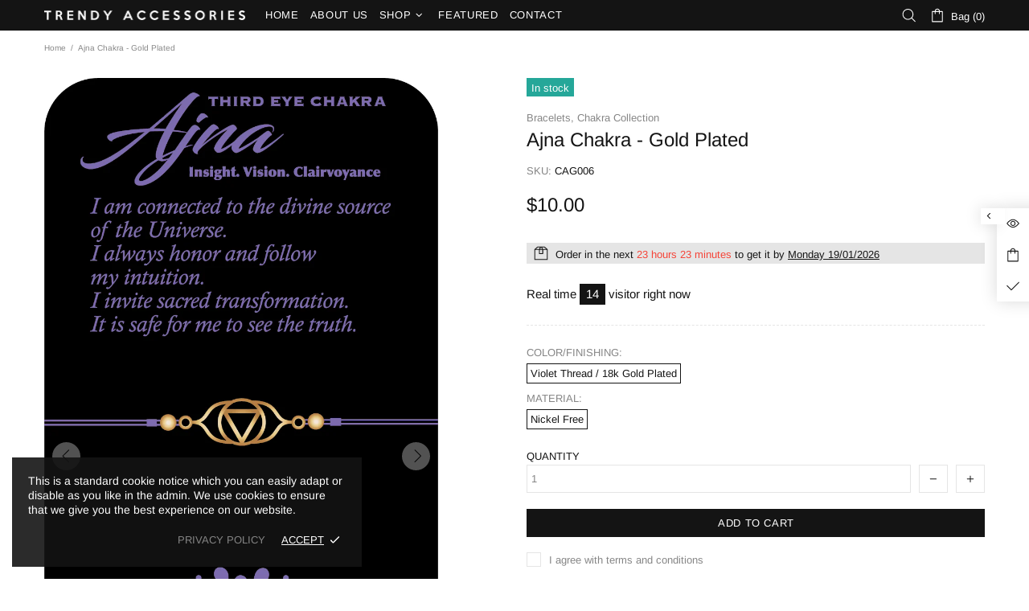

--- FILE ---
content_type: text/css
request_url: https://trendyaccessories.shop/cdn/shop/t/2/assets/custom.min.css?v=169089027959504805771590635668
body_size: 31
content:
*[name="checkout"] {
    display: unset !important
}
input[type="number"] {
    padding: 5px;
}
.popup-cart__buttons a:first-of-type {
	display: none !important
}
.bracelets_product .rimage {
  padding-top: 0 !important
}
.bracelets_product .rimage__img {
  position: static;
}
.shipping__info_wrap {
    text-align: center;
    padding: 0 15px;
    margin: 20px 0 50px
}
.shipping__info {
    display: inline-block;
    padding: 10px 30px;
    background-color: #ddd13f;
    color: #222;
    font-size: 14px;
}
.shipping__info a {
    color: #222;
    text-decoration: underline
}
@font-face {
    font-family: "Snell Roundhand W01 Script";
    src: url("SnellRoundhandW01.eot");
    src: url("SnellRoundhandW01.eot?#iefix") format("embedded-opentype"),
    url("SnellRoundhandW01.woff2") format("woff2"),
    url("SnellRoundhandW01.woff") format("woff"),
    url("SnellRoundhandW01.ttf") format("truetype"),
    url("SnellRoundhandW01.svg#SnellRoundhandW01 Script") format("svg");
    font-display:swap;
  }
  .vintage_posters_title {
      margin-bottom: 30px;
    text-align: center;
  }
  .vintage_posters_title h4 {
    margin: 0 0 30px 0;
      padding: 0;
      font-size: 70px;
      color: #111 !important;
      font-style: italic;
      font-family: "Snell Roundhand W01 Script", sans-serif;
  }
  .vintage_posters_title h4 a {
      display: inline-block;
      color: #222 !important;
  }
  .vintage_posters_title p {
      margin: 0;
      padding: 0;
  }
  .vintage_posters_items {
      display: flex;
      width: 100%;
      flex-wrap: wrap;
      margin: 0 -15px 45px -15px;
  }
  .vintage_posters_items .vpi_col {
      width: 25%;
        padding: 0 15px;
  }
  .shoelaces_info {
      display: flex;
      flex-wrap: wrap;
  }
  .shoelaces_item {
      border: 1px solid #AAA;
      width: calc(50% - 7.5px);
      min-height: 300px;
      position: relative;
      overflow: hidden;
      margin-bottom: 15px;
  }
  .shoelaces_item:nth-child(1),.shoelaces_item:nth-child(3) {
      margin-right: 15px;
  }
  .shoelaces_item img {
      position: absolute;
      left: 50%;
      top: 50%;
      transform: translate(-50%,-50%) scale(1.2);
      display: block;
      transition: 0.2s ease-in
  }
  .shoelaces_item .desc {
      display: block;
      position: absolute;
      white-space: nowrap;
      top: 0; right: 0; bottom: 0; left: 0;
      display: flex;
      align-items: center;
      justify-content: center;
      opacity: 0;
      color: #333;
      transition: 0.2s ease-in
  }
  .shoelaces_item:hover img {
      opacity: .2
  }
  .shoelaces_item:hover .desc {
      opacity: 1;
  }
  @media screen and (max-width: 778px) {
      .vintage_posters_title {
          display: block;
          text-align: center
      }
      .vintage_posters_title h4 {
          font-size: 50px;
          margin-bottom: 30px !important;
      }
      .vintage_posters_items .vpi_col {
          width: 50%
      }
      .shoelaces_item {
          width: 100%;
          min-height: auto;
          margin: 0 0 30px 0;
          border: 0;
      }
      .shoelaces_item img {
          margin-bottom: 15px;
          border: 1px solid #aaa
      }
      .shoelaces_item img,
      .shoelaces_item .desc {
          position: static;
          transform: translate(0,0)
      }
      .shoelaces_item:hover img {
          opacity: 1;
      }
      .shoelaces_item .desc {
          opacity: 1;
      }
  }
  @media screen and (max-width: 480px) {
      .vintage_posters_title {
          margin-bottom: 0;
      }
      .vintage_posters_title h4 {
          font-size: 50px;
          margin-bottom: 30px !important;
      }
      .vintage_posters_items .vpi_col {
          width: 100%
      }
  }

--- FILE ---
content_type: text/javascript
request_url: https://cdn.shopify.com/s/files/1/0070/3666/5911/files/whatschat_override_8346c6ef-6d28-45ea-8795-dffeccf38e23.js?v=1584849544
body_size: 9943
content:
function initJQuery(onJQueryLoad){typeof jQuery>"u"?function(){var script=document.createElement("SCRIPT");script.src="https://ajax.googleapis.com/ajax/libs/jquery/1.7.1/jquery.min.js",script.type="text/javascript",script.onload=onJQueryLoad,document.head.appendChild(script)}():onJQueryLoad()}function initCss(done){var link=document.createElement("link");link.setAttribute("rel","stylesheet"),link.setAttribute("type","text/css"),link.onload=done,link.setAttribute("href","https://cdn.shopify.com/s/files/1/0070/3666/5911/files/whatschat_5ae63a6f-5544-493e-8faa-441bf634fe89.css?v=1584500190"),document.head.appendChild(link)}function btnLoad(){var me=document.currentScript;const SERVER_BASE_URL="https://app.superlemon.xyz";function getFinalWhatsappShareMsg(settings){return encodeURIComponent(window.location.href.split("?")[0])+"%0A%0A"+encodeURIComponent(settings.prefilled_msg)}function getFinalWhatsappMsg(settings){return settings.include_product_link?encodeURIComponent(window.location.href.split("?")[0])+"%0A%0A"+encodeURIComponent(settings.prefilled_msg):encodeURIComponent(settings.prefilled_msg)}function onChatInitiated(settings,agent_id){jQuery.ajax({url:SERVER_BASE_URL+"/chatlytics/chat?shop_id="+shop_id+"&url_path="+window.location.pathname+"&agent_id="+(agent_id||""),type:"GET"});var ga=window.ga;settings.is_google_analytics_enabled&&ga&&ga("send",{hitType:"event",eventCategory:settings.google_analytics_event_category,eventAction:settings.google_analytics_event_action,eventLabel:settings.google_analytics_event_label});var fbq=window.fbq;settings.is_facebook_pixel_enabled&&fbq&&fbq("track",settings.fb_pixel_event_name,{})}function onShareBtnClick(link){return function(){jQuery.ajax({url:SERVER_BASE_URL+"/chatlytics/share?shop_id="+shop_id+"&url_path="+window.location.pathname,type:"GET"}),window.open(link,"_blank")}}mobilecheck=function(){var check=!1;return function(a){(/(android|bb\d+|meego).+mobile|avantgo|bada\/|blackberry|blazer|compal|elaine|fennec|hiptop|iemobile|ip(hone|od)|iris|kindle|lge |maemo|midp|mmp|mobile.+firefox|netfront|opera m(ob|in)i|palm( os)?|phone|p(ixi|re)\/|plucker|pocket|psp|series(4|6)0|symbian|treo|up\.(browser|link)|vodafone|wap|windows ce|xda|xiino/i.test(a)||/1207|6310|6590|3gso|4thp|50[1-6]i|770s|802s|a wa|abac|ac(er|oo|s\-)|ai(ko|rn)|al(av|ca|co)|amoi|an(ex|ny|yw)|aptu|ar(ch|go)|as(te|us)|attw|au(di|\-m|r |s )|avan|be(ck|ll|nq)|bi(lb|rd)|bl(ac|az)|br(e|v)w|bumb|bw\-(n|u)|c55\/|capi|ccwa|cdm\-|cell|chtm|cldc|cmd\-|co(mp|nd)|craw|da(it|ll|ng)|dbte|dc\-s|devi|dica|dmob|do(c|p)o|ds(12|\-d)|el(49|ai)|em(l2|ul)|er(ic|k0)|esl8|ez([4-7]0|os|wa|ze)|fetc|fly(\-|_)|g1 u|g560|gene|gf\-5|g\-mo|go(\.w|od)|gr(ad|un)|haie|hcit|hd\-(m|p|t)|hei\-|hi(pt|ta)|hp( i|ip)|hs\-c|ht(c(\-| |_|a|g|p|s|t)|tp)|hu(aw|tc)|i\-(20|go|ma)|i230|iac( |\-|\/)|ibro|idea|ig01|ikom|im1k|inno|ipaq|iris|ja(t|v)a|jbro|jemu|jigs|kddi|keji|kgt( |\/)|klon|kpt |kwc\-|kyo(c|k)|le(no|xi)|lg( g|\/(k|l|u)|50|54|\-[a-w])|libw|lynx|m1\-w|m3ga|m50\/|ma(te|ui|xo)|mc(01|21|ca)|m\-cr|me(rc|ri)|mi(o8|oa|ts)|mmef|mo(01|02|bi|de|do|t(\-| |o|v)|zz)|mt(50|p1|v )|mwbp|mywa|n10[0-2]|n20[2-3]|n30(0|2)|n50(0|2|5)|n7(0(0|1)|10)|ne((c|m)\-|on|tf|wf|wg|wt)|nok(6|i)|nzph|o2im|op(ti|wv)|oran|owg1|p800|pan(a|d|t)|pdxg|pg(13|\-([1-8]|c))|phil|pire|pl(ay|uc)|pn\-2|po(ck|rt|se)|prox|psio|pt\-g|qa\-a|qc(07|12|21|32|60|\-[2-7]|i\-)|qtek|r380|r600|raks|rim9|ro(ve|zo)|s55\/|sa(ge|ma|mm|ms|ny|va)|sc(01|h\-|oo|p\-)|sdk\/|se(c(\-|0|1)|47|mc|nd|ri)|sgh\-|shar|sie(\-|m)|sk\-0|sl(45|id)|sm(al|ar|b3|it|t5)|so(ft|ny)|sp(01|h\-|v\-|v )|sy(01|mb)|t2(18|50)|t6(00|10|18)|ta(gt|lk)|tcl\-|tdg\-|tel(i|m)|tim\-|t\-mo|to(pl|sh)|ts(70|m\-|m3|m5)|tx\-9|up(\.b|g1|si)|utst|v400|v750|veri|vi(rg|te)|vk(40|5[0-3]|\-v)|vm40|voda|vulc|vx(52|53|60|61|70|80|81|83|85|98)|w3c(\-| )|webc|whit|wi(g |nc|nw)|wmlb|wonu|x700|yas\-|your|zeto|zte\-/i.test(a.substr(0,4)))&&(check=!0)}(navigator.userAgent||navigator.vendor||window.opera),check};function deviceType(){return mobilecheck()?1:2}function getHeightOffset(current_device_type2,settings){if(current_device_type2==1)return settings.mobile_offset;if(current_device_type2==2)return settings.desktop_offset}function getHorizontalOffset(current_device_type2,settings){if(current_device_type2==1)return settings.horizontal_offset_mobile;if(current_device_type2==2)return settings.horizontal_offset_desktop}function getButtonPosition(current_device_type2,settings){var pos;return current_device_type2==1?pos=settings.btn_pos_mobile:current_device_type2==2&&(pos=settings.btn_pos_desktop),pos||(pos=settings.btn_pos?settings.btn_pos:"right"),pos}function getCloseButton(){var closeBtn=document.createElement("div");return closeBtn.className="wa-chat-bubble-close-btn",closeBtn.innerHTML='<img style="display: table-row" src="https://cdn.shopify.com/s/files/1/0070/3666/5911/files/Vector.png?574">',closeBtn.onclick=function(){jQuery("#wa-chat-bubble").removeClass("bounceUp"),jQuery("#wa-chat-bubble").addClass("bounceDown"),jQuery("#wa-chat-btn-root").show()},closeBtn}function getHeaderTitle(settings){var headerTitle=document.createElement("div");return headerTitle.className="wa-chat-bubble-header-title",headerTitle.innerHTML=settings.multi_agent_title,headerTitle}function getHeaderDesc(settings){var headerDesc=document.createElement("div");return headerDesc.className="wa-chat-bubble-header-desc",headerDesc.innerHTML=settings.multi_agent_msg,headerDesc}function getCustomerSuportOnClick(link,settings,agent_id){return function(){onChatInitiated(settings,agent_id),window.open(link,"_blank")}}function shuffle(array){for(var currentIndex=array.length,temporaryValue,randomIndex;currentIndex!==0;)randomIndex=Math.floor(Math.random()*currentIndex),currentIndex-=1,temporaryValue=array[currentIndex],array[currentIndex]=array[randomIndex],array[randomIndex]=temporaryValue;return array}function getWhatsappLink(phone,message,current_device_type2){var link="",IOS=/iPad|iPhone|iPod/.test(navigator.userAgent)&&!window.MSStream;return current_device_type2==2?link="https://web.whatsapp.com/send?text="+message:current_device_type2==1&&!IOS?link="whatsapp://send?text="+message:current_device_type2==1&&IOS&&(link="https://api.whatsapp.com/send?text="+message),phone&&(link+="&phone="+phone),link}function getMultipleAgents(settings,current_device_type2){var multiplecs=document.createElement("div");multiplecs.className="wa-chat-multiple-cs",settings.should_shuffle_agents&&(settings.agents=shuffle(settings.agents));for(var i=0;i<settings.agents.length;i++)if(settings.agents[i].is_enabled&&isAgentCurrentlyAvailable(settings.agents[i],settings.store_timezone)){var agent=document.createElement("div");agent.className="list-cs";var agentAvatar=document.createElement("div");agentAvatar.innerHTML=`<img class="wa-chat-bubble-whatsapp-avatar" src="https://cdn.shopify.com/s/files/1/0070/3666/5911/files/tiny-logo.png?840"><div class="wa-chat-bubble-avatar"><img style="height: 55px; width: 55px; border-radius: 50%;" class="${"avatar-theme-"+settings.greeting_template}" src="${settings.agents[i].avatar_url}"></div>`,agent.appendChild(agentAvatar);var agentProfile=document.createElement("div");agentProfile.className="wa-chat-bubble-cs-profile",agentProfile.innerHTML='<div class="wa-chat-bubble-profile-name">'+settings.agents[i].name+"</div><p>"+settings.agents[i].role+"</p>",agent.appendChild(agentProfile);var message=getFinalWhatsappMsg(settings),link=getWhatsappLink(settings.agents[i].phone,message,current_device_type2);agent.onclick=getCustomerSuportOnClick(link,settings,settings.agents[i].id),multiplecs.appendChild(agent)}return multiplecs}function getTheme(settings){return settings.greeting_template==2?"dark":"light"}function playSound(url){if(!document.getElementById("superlemon-iframe")){var i=document.createElement("iframe");i.src="https://cdn.shopify.com/s/files/1/0070/3666/5911/files/silence.mp3?1304",i.allow="autoplay",i.id="audio",i.style="display:none",i.id="superlemon-iframe",document.body.appendChild(i)}var a=document.createElement("audio");a.setAttribute("autoplay",""),a.innerHTML='<source src="'+url+'" type="audio/mp3">'}function handleCalloutCard(e,settings,current_device_type2){e.target.classList.contains("wa-callout-card-close-btn")||e.target.parentNode.classList.contains("wa-callout-card-close-btn")?hideCalloutCard():(onClick(settings,current_device_type2)(),jQuery("#wa-callout-card").hide())}function hideCalloutCard(){var isCalloutCard=document.getElementById("wa-callout-card");isCalloutCard&&(document.getElementById("wa-callout-card").classList.remove("animate-callout-card"),document.getElementById("wa-callout-card").classList.add("hide-callout-card"),setTimeout(function(){jQuery("#wa-callout-card").hide()},500))}function showCalloutCard(settings,current_device_type2,calloutCard,style,url){setTimeout(function(){if(jQuery("#wa-chat-btn-root").is(":visible")){document.body.appendChild(calloutCard),settings.is_callout_card_sound_enabled&&playSound(url);let whatsAppBtnHeigth=document.getElementById("wa-chat-btn-root")?document.getElementById("wa-chat-btn-root").clientHeight:0;setTimeout(function(){style.innerHTML+=".animate-callout-card { bottom: "+(getHeightOffset(current_device_type2,settings)+whatsAppBtnHeigth+12)+"px;}",document.head.appendChild(style),calloutCard.classList.add("animate-callout-card")},400)}localStorage.setItem("callout_card_last_shown",JSON.stringify(Date.now()))},settings.callout_card_delay*1e3)}function checkCalloutCardVisibilityTiming(settings,current_device_type2,calloutCard,style,url){localStorage.callout_card_last_shown?localStorage.callout_card_last_shown&&Date.now()-JSON.parse(localStorage.getItem("callout_card_last_shown"))>=settings.callout_card_time_delay*1e3&&showCalloutCard(settings,current_device_type2,calloutCard,style,url):showCalloutCard(settings,current_device_type2,calloutCard,style,url)}function loadCalloutCard(settings,current_device_type2){var current_device_type2=deviceType();if(settings.is_chat_enabled&&(settings.device_type&current_device_type2)!=0&&settings.agents.length>0&&settings.agents[0].phone&&settings.is_store_open&&settings.is_callout_card_enabled&&settings.callout_card_text){let closeBtn=document.createElement("div");closeBtn.className="wa-callout-card-close-btn wa-callout-card-close-btn-"+getButtonPosition(current_device_type2,settings),closeBtn.innerHTML+='<img src="https://cdn.shopify.com/s/files/1/0070/3666/5911/files/cancel_button_final.png?1361">';var calloutCard=document.createElement("div"),callout=document.createElement("div");calloutCard.id="wa-callout-card",callout.className="callout-text-container",callout.appendChild(closeBtn);var p=document.createElement("p");p.innerText=settings.callout_card_text,callout.appendChild(p),calloutCard.appendChild(callout);var style=document.createElement("style");style.type="text/css",style.innerHTML=".wa-callout-card-offset { bottom: "+getHeightOffset(current_device_type2,settings)+"px;"+getButtonPosition(current_device_type2,settings)+":"+getHorizontalOffset(current_device_type2,settings)+";z-index:"+(current_device_type2===1?settings.callout_card_z_index_mobile:settings.callout_card_z_index_desktop)+";}",document.head.appendChild(style),calloutCard.className="wa-callout-card-fixed wa-callout-card-offset",calloutCard.onclick=function(e){handleCalloutCard(e,settings,current_device_type2)};var url="https://cdn.shopify.com/s/files/1/0272/5983/0365/files/whatsapp_message-_AudioTrimmer.com.mp3?21";checkCalloutCardVisibilityTiming(settings,current_device_type2,calloutCard,style,url)}}function loadGreedingWidget(settings,current_device_type2){if(jQuery("#wa-chat-bubble").length){jQuery("#wa-chat-bubble").show(),jQuery("#wa-chat-bubble").removeClass("bounceDown"),jQuery("#wa-chat-bubble").addClass("bounceUp"),jQuery("#wa-chat-btn-root").hide();return}var root=document.createElement("div");root.id="wa-chat-bubble";var style=document.createElement("style");style.type="text/css",style.innerHTML=".wa-greeting-widget-z-index { z-index:"+(current_device_type2===1?settings.greeting_widget_z_index_mobile:settings.greeting_widget_z_index_desktop)+";}",document.head.appendChild(style),root.className="wa-chat-bubble-floating-popup animated wa-greeting-widget-z-index wa-chat-bubble-pos-"+getButtonPosition(current_device_type2,settings);var header=document.createElement("div");header.className="wa-chat-bubble-header-common wa-chat-bubble-header-"+settings.greeting_template+(settings.greeting_template>100?" wavy":""),header.appendChild(getCloseButton()),header.appendChild(getHeaderTitle(settings)),header.appendChild(getHeaderDesc(settings));var chat=document.createElement("div");if(chat.className="wa-chat-bubble-chat",chat.appendChild(getMultipleAgents(settings,current_device_type2)),root.appendChild(header),root.appendChild(chat),settings.enable_powered_by){var footer=document.createElement("div");footer.className="wa-chat-widget-footer",footer.innerHTML='<span style="vertical-align: middle;">Powered by <span class="wa-chat-widget-footer-superlemon">SuperLemon</span></span>',footer.onclick=function(){window.open("https://apps.shopify.com/whatsapp-chat-button?utm_source=poweredby","_blank")},root.appendChild(footer)}document.body.appendChild(root),jQuery("#wa-chat-bubble").addClass("bounceUp"),jQuery("#wa-chat-btn-root").hide()}function onClick(settings,current_device_type2){return function(){if(hideCalloutCard(),settings.is_multi_agent_enabled)loadGreedingWidget(settings,current_device_type2);else{var message=getFinalWhatsappMsg(settings),link=getWhatsappLink(settings.agents[0].phone,message,current_device_type2);onChatInitiated(settings,null),window.open(link,"_blank")}}}function isThankYouPage(){return!!(window.location.pathname.match("(.*)/orders/(.*)")||window.location.pathname.match("(.*)/checkouts/(.*)"))}function isProductPage(){return!!window.location.pathname.match("(.*)/products/(.*)")}function isCollectionsPage(){return!!((window.location.pathname.match("(.*)/collections/(.*)")||window.location.pathname.match("(.*)/collections"))&&!(window.location.pathname.match("(.*)/products/(.*)")||window.location.pathname.match("(.*)/products")))}function isShareBtnVisible(settings){return window.location.pathname==="/"&&!settings.show_share_btn_on_home_page||isCollectionsPage()&&!settings.show_share_btn_on_collections_page||(window.location.pathname.match("(.*)/products/(.*)")||window.location.pathname.match("(.*)/products"))&&!settings.show_share_btn_on_product_page||(window.location.pathname.match("(.*)/cart/(.*)")||window.location.pathname.match("(.*)/cart"))&&!settings.show_share_btn_on_cart_page||(window.location.pathname.match("(.*)/orders/(.*)")||window.location.pathname.match("(.*)/orders"))&&!settings.show_share_btn_on_thank_you_page||(window.location.pathname.match("(.*)/blogs/(.*)")||window.location.pathname.match("(.*)/blogs"))&&!settings.show_share_btn_on_blog_post_page?!1:!((window.location.pathname.match("(.*)/pages/(.*)")||window.location.pathname.match("(.*)/pages"))&&!settings.show_share_btn_on_pages_page)}var weekday=new Array(7);weekday[0]=6,weekday[1]=0,weekday[2]=1,weekday[3]=2,weekday[4]=3,weekday[5]=4,weekday[6]=5;function isAgentCurrentlyAvailable(agent,store_timezone="UTC"){var currentDateInStoreTimezone=new Date(new Date().toLocaleString("en-US",{timeZone:store_timezone})),currentDayIndex=weekday[currentDateInStoreTimezone.getDay()],currentHourMinutes=parseInt(currentDateInStoreTimezone.getHours()+""+currentDateInStoreTimezone.getMinutes());return parseInt(agent.store_timings[currentDayIndex].start_time)<=currentHourMinutes&&parseInt(agent.store_timings[currentDayIndex].end_time)>=currentHourMinutes}function isAtleastOneAgentAvailable(settings){for(var i=0;i<settings.agents.length;i++)if(isAgentCurrentlyAvailable(settings.agents[i],settings.store_timezone))return!0;return!1}function isWhatsAppBtnVisible(settings){return window.location.pathname==="/"&&!settings.show_whatsApp_chat_btn_on_home_page||isCollectionsPage()&&!settings.show_whatsApp_chat_btn_on_collections_page||(window.location.pathname.match("(.*)/products/(.*)")||window.location.pathname.match("(.*)/products"))&&!settings.show_whatsApp_chat_btn_on_product_page||(window.location.pathname.match("(.*)/cart/(.*)")||window.location.pathname.match("(.*)/cart"))&&!settings.show_whatsApp_chat_btn_on_cart_page||(window.location.pathname.match("(.*)/orders/(.*)")||window.location.pathname.match("(.*)/orders"))&&!settings.show_whatsApp_chat_btn_on_thank_you_page||(window.location.pathname.match("(.*)/blogs/(.*)")||window.location.pathname.match("(.*)/blogs"))&&!settings.show_whatsApp_chat_btn_on_blog_post_page?!1:!((window.location.pathname.match("(.*)/pages/(.*)")||window.location.pathname.match("(.*)/pages"))&&!settings.show_whatsApp_chat_btn_on_pages_page)}function getShareButtonTheme(template_id){switch(template_id){case 1:return"wa-share-btn-tmpl-regular";case 2:return"wa-share-btn-tmpl-inverted";case 3:return"wa-share-btn-tmpl-black-regular";case 4:return"wa-share-btn-tmpl-black-inverted";case 5:return"wa-share-btn-tmpl-old"}}function getShareButtonImg(template_id){switch(template_id){case 1:return"https://cdn.shopify.com/s/files/1/0070/3666/5911/files/new_logo_1_0226a498-7303-4b41-a78c-cc5d9c1db062.png?463";case 2:return"https://cdn.shopify.com/s/files/1/0070/3666/5911/files/image_2.6.png?463";case 3:return"https://cdn.shopify.com/s/files/1/0070/3666/5911/files/112_2.png?825";case 4:return"https://cdn.shopify.com/s/files/1/0070/3666/5911/files/113.png?819";case 5:return"https://cdn.shopify.com/s/files/1/0070/3666/5911/files/image_6.4.png?816";default:return"https://cdn.shopify.com/s/files/1/0070/3666/5911/files/Group.svg?v=1583716483"}}function getOptinWidgetLogoImg(widget_language){switch(widget_language){case 1:return mobilecheck()?"https://cdn.shopify.com/s/files/1/0070/3666/5911/files/optin-eng-mobile.png":"https://cdn.shopify.com/s/files/1/0070/3666/5911/files/optin-eng-desktop.png";case 2:return mobilecheck()?"https://cdn.shopify.com/s/files/1/0070/3666/5911/files/optin-por-mobile.png":"https://cdn.shopify.com/s/files/1/0070/3666/5911/files/optin-por-desktop-s.png?1306";case 3:return mobilecheck()?"https://cdn.shopify.com/s/files/1/0070/3666/5911/files/optin-spa-mobile.png":"https://cdn.shopify.com/s/files/1/0070/3666/5911/files/optin-spa-desktop-s.png?1306";case 4:return mobilecheck()?"https://cdn.shopify.com/s/files/1/0070/3666/5911/files/optin-ita-mobile.png?1538":"https://cdn.shopify.com/s/files/1/0070/3666/5911/files/optin-ita-desktop.png?1538";default:return mobilecheck()?"https://cdn.shopify.com/s/files/1/0070/3666/5911/files/optin-eng-mobile.png":"https://cdn.shopify.com/s/files/1/0070/3666/5911/files/optin-eng-desktop.png"}}function getConfirmBtnText(widget_language){switch(widget_language){case 1:return"CONFIRM";case 2:return"CONFIRME";case 3:return"CONFIRMAR";case 4:return"CONFERMARE";case 5:return"CONFIRMER";case 6:return"KONFIRMASI";case 7:return"BEST\xC4TIGEN"}}function getOrderText(widget_language){switch(widget_language){case 1:return"Order details";case 2:return"Detalhes do pedido";case 3:return"Detalles del pedido";case 4:return"Dettagli dell'ordine";case 5:return"D\xE9tails de la commande";case 6:return"Detail pesanan";case 7:return"Bestelldetails";default:return""}}function getDeliveryText(widget_language){switch(widget_language){case 1:return"Delivery updates";case 2:return"Atualiza\xE7\xF5es de entrega";case 3:return"Actualizaciones de entrega";case 4:return"Aggiornamenti di consegna";case 5:return"Mises \xE0 jour de livraison";case 6:return"Pembaruan pengiriman";case 7:return"Lieferaktualisierungen";default:return""}}function getCustomerSupportText(widget_language){switch(widget_language){case 1:return"Customer support";case 2:return"Suporte ao cliente";case 3:return"Atenci\xF3n al cliente";case 4:return"Servizio Clienti";case 5:return"Service client";case 6:return"Dukungan pelanggan";case 7:return"Kundendienst";default:return""}}function getConfirmedBtnText(widget_language){switch(widget_language){case 1:return"Confirmed!";case 2:return"Confirmado!";case 3:return"\xA1Confirmado!";case 4:return"Confermata!";case 5:return"Confirm\xE9!";case 6:return"Dikonfirmasi!";case 7:return"Best\xE4tigt!"}}function getOptinWidgetTitleText(widget_language){switch(widget_language){case 1:return`<p class="wa-optin-widget-title">
          <span class="wa-optin-widget-title-text">Receive updates on </span>
          <br/>
          <span class="wa-optin-widget-title-text"><img class="wa-optin-widget-title-text-logo" src="https://cdn.shopify.com/s/files/1/0070/3666/5911/files/whatsapp-logo-large.png?1435" alt="whatsapp logo" />WhatsApp
          </span>
        </p>`;case 2:return`<p class="wa-optin-widget-title">
          <span class="title-text">Receba atualiza\xE7\xF5es</span>
          <br/>
          <span class="wa-optin-widget-title-text">no<img class="wa-optin-widget-title-text-logo" src="https://cdn.shopify.com/s/files/1/0070/3666/5911/files/whatsapp-logo-large.png?1435" alt="whatsapp logo" />WhatsApp</span>
        </p>`;case 3:return`<p class="wa-optin-widget-title">
          <span class="wa-optin-widget-title-text">Recibe actualizaciones</span>
          <br/>
          <span class="wa-optin-widget-title-text">en<img class="wa-optin-widget-title-text-logo" src="https://cdn.shopify.com/s/files/1/0070/3666/5911/files/whatsapp-logo-large.png?1435" alt="whatsapp logo" />WhatsApp</span>
        </p>`;case 4:return`<p class="wa-optin-widget-title">
          <span class="wa-optin-widget-title-text">Ricevi aggiornamenti</span>
          <br/>
          <span class="wa-optin-widget-title-text">su<img class="wa-optin-widget-title-text-logo" src="https://cdn.shopify.com/s/files/1/0070/3666/5911/files/whatsapp-logo-large.png?1435" alt="whatsapp logo" />WhatsApp</span>
        </p>`;case 5:return`<p class="wa-optin-widget-title">
          <span class="wa-optin-widget-title-text">Recevez des mises \xE0</span>
          <br/>
          <span class="wa-optin-widget-title-text">jour<img class="wa-optin-widget-title-text-logo" src="https://cdn.shopify.com/s/files/1/0070/3666/5911/files/whatsapp-logo-large.png?1435" alt="whatsapp logo" />WhatsApp</span>
        </p>`;case 6:return`<p class="wa-optin-widget-title">
          <span class="wa-optin-widget-title-text">Terima pembaruan</span>
          <br/>
          <span class="wa-optin-widget-title-text">pada<img class="wa-optin-widget-title-text-logo" src="https://cdn.shopify.com/s/files/1/0070/3666/5911/files/whatsapp-logo-large.png?1435" alt="whatsapp logo" />WhatsApp</span>
        </p>`;case 7:return`<p class="wa-optin-widget-title">
          <span class="wa-optin-widget-title-text">Erhalten Sie Updates</span>
          <br/>
          <span class="wa-optin-widget-title-text">am<img class="wa-optin-widget-title-text-logo" src="https://cdn.shopify.com/s/files/1/0070/3666/5911/files/whatsapp-logo-large.png?1435" alt="whatsapp logo" />WhatsApp</span>
        </p>`;default:return""}}function loadOldOptinWidget(settings){if(jQuery("#wa-optin-widget-root-old").remove(),localStorage.getItem("opted_in_phone")||localStorage.getItem("dismiss_count")>1)return;let current_device_type2=deviceType();var widgetContainer=document.createElement("div");widgetContainer.id="wa-optin-widget-root-old";var style=document.createElement("style");style.type="text/css",style.innerHTML=".wa-optin-widget-z-index-old { z-index:"+(current_device_type2===1?settings.chatsetting.optin_widget_z_index_mobile:settings.chatsetting.optin_widget_z_index_desktop)+";}",document.head.appendChild(style),widgetContainer.className="wa-optin-widget-container-old wa-optin-widget-z-index-old";var closeBtn=document.createElement("div");closeBtn.className="wa-optin-widget-close-btn-old",closeBtn.onclick=function(){var dismiss_count=localStorage.getItem("dismiss_count");localStorage.setItem("dismiss_count",parseInt(dismiss_count)?parseInt(dismiss_count)+1:1),jQuery("#wa-optin-widget-root-old").remove()};var closeImg=document.createElement("img");closeImg.className="wa-optin-widget-close-img-old",closeImg.src="https://cdn.shopify.com/s/files/1/0070/3666/5911/files/Group_2.png?1194",closeBtn.appendChild(closeImg);var contentContainer=document.createElement("div");contentContainer.className="wa-optin-widget-content-container-old";var logoImg=document.createElement("img");logoImg.className="wa-optin-widget-logo-img-old",logoImg.src=getOptinWidgetLogoImg(settings.widget_language);var numberContainer=document.createElement("div");numberContainer.style="text-align: center";var numberInput=document.createElement("input");numberInput.className="wa-optin-widget-number-input-old",numberInput.placeholder="+91  XXXXXXXXXX",numberInput.id="wa-optin-phone-number-old",numberInput.type="tel";var confirmButton=document.createElement("button");confirmButton.className="wa-optin-widget-confirm-button-old",confirmButton.innerHTML=getConfirmBtnText(settings.widget_language),confirmButton.onclick=function(){var phone=jQuery("#wa-optin-phone-number-old").val();jQuery("#wa-optin-widget-root-old").remove(),phone&&(localStorage.setItem("opted_in_phone",phone),jQuery.ajax({url:SERVER_BASE_URL+"/shop/order/optin",type:"POST",dataType:"json",contentType:"application/json",data:JSON.stringify({shop_id:getShopId(),phone})}))},numberContainer.appendChild(numberInput),numberContainer.appendChild(confirmButton),contentContainer.appendChild(logoImg),contentContainer.appendChild(numberContainer),widgetContainer.appendChild(closeBtn),widgetContainer.appendChild(contentContainer),document.body.appendChild(widgetContainer),document.getElementById("wa-optin-phone-number-old").addEventListener("focus",e=>(e.relatedTarget&&(e.relatedTarget.removeAttribute("tabindex"),e.target.focus()),!1)),jQuery("#wa-optin-phone-number-old").focus(),localStorage.getItem("calling_code")?(jQuery("#wa-optin-phone-number-old").val("+"+localStorage.getItem("calling_code")+"  "),jQuery("#wa-optin-phone-number-old").focus()):jQuery.get("https://api.ipdata.co?api-key=93ac376ea888a7d2fa6b7ed364de18eb19af0b702fb9b457ae7b61cc",function(response){response&&response.calling_code&&(jQuery("#wa-optin-phone-number-old").val("+"+response.calling_code+"  "),jQuery("#wa-optin-phone-number-old").focus(),localStorage.setItem("calling_code",response.calling_code),localStorage.setItem("emoji_flag",response.emoji_flag))},"jsonp")}function createOldOptinWidget(settings){settings.enable_optin&&(isThankYouPage()?localStorage.getItem("opted_in_phone")?(Shopify.checkout.order_id&&jQuery.ajax({url:SERVER_BASE_URL+"/shop/order/optin",type:"POST",dataType:"json",contentType:"application/json",data:JSON.stringify({shop_id:getShopId(),phone:localStorage.getItem("opted_in_phone"),order_id:Shopify.checkout.order_id})}),loadOptinConfirmed(settings.widget_language)):thankYouPageOptinWidget(settings.widget_language):(jQuery("form[action^='/cart']").on("submit",function(){loadOldOptinWidget(settings)}),jQuery("form[action^='/cart']").find("button").on("click",function(){loadOldOptinWidget(settings)}),jQuery("form[action^='/cart/add']").find("button").on("click",function(){loadOldOptinWidget(settings)}),jQuery("#add-to-cart").on("click",function(){loadOldOptinWidget(settings)}),top.location.href.indexOf("/cart")>0&&loadOldOptinWidget(settings)))}function createOptinWidget(settings,originalViewportSize){settings.enable_optin&&(isThankYouPage()&&settings.show_optin_on_thank_you_page?localStorage.getItem("opted_in_phone")?(Shopify.checkout.order_id&&jQuery.ajax({url:SERVER_BASE_URL+"/shop/order/optin",type:"POST",dataType:"json",contentType:"application/json",data:JSON.stringify({shop_id:getShopId(),phone:localStorage.getItem("opted_in_phone"),order_id:Shopify.checkout.order_id})}),loadOptinConfirmed(settings.widget_language)):thankYouPageOptinWidget(settings.widget_language):(settings.show_optin_on_checkout&&loadOptinWidgetOnCheckout(settings,originalViewportSize),settings.show_optin_on_buy_now&&loadOptinWidgetOnBuyNow(settings,originalViewportSize),settings.show_optin_on_add_to_cart&&loadOptinWidgetOnAddToCart(settings,originalViewportSize),settings.show_optin_on_landing_cart_page&&top.location.href.indexOf("/cart")>0&&loadOptinWidget(settings,originalViewportSize,function(){})))}function shrinkMobileOptinWidget(){document.querySelector(".wa-optin-widget-ul-container")&&(document.querySelector(".wa-optin-widget-ul-container").style.display="none",document.querySelector(".wa-optin-widget-right-sec").classList.add("wa-optin-widget-virtual-keyboard-right-sec-margin-top"),document.querySelector(".wa-optin-widget-confirm-btn").classList.add("wa-optin-widget-virtual-keyboard-confirm-btn-margin"))}function restoreMobileOptinWidgetSize(){document.querySelector(".wa-optin-widget-ul-container")&&(document.querySelector(".wa-optin-widget-ul-container").style.display="flex",document.querySelector(".wa-optin-widget-right-sec").style.marginTop="0",document.querySelector(".wa-optin-widget-right-sec").classList.remove("wa-optin-widget-virtual-keyboard-right-sec-margin-top"),document.querySelector(".wa-optin-widget-confirm-btn").classList.remove("wa-optin-widget-virtual-keyboard-confirm-btn-margin"))}function removeOptinWidget(){jQuery("#wa-optin-widget-main").fadeOut(600,"linear"),setTimeout(function(){jQuery("body").removeClass("wa-optin-widget-stop-scrolling"),jQuery("#wa-optin-widget-main").remove()},200)}function getTargetButtonFromEvent(target){return target?target.tagName=="BUTTON"?target:jQuery(target).closest("button")?jQuery(target).closest("button")[0]:null:null}function loadOptinWidgetOnAddToCart(settings,originalViewportSize){var secondClick=!1;document.body.addEventListener("click",function(e){const add_to_cart_target=getTargetButtonFromEvent(e.target),closest_form=jQuery(add_to_cart_target).closest("form");add_to_cart_target&&add_to_cart_target.getAttribute("data-testid")!="Checkout-button"&&closest_form&&closest_form.attr("action")=="/cart/add"&&(secondClick?secondClick=!1:(e.stopPropagation(),e.preventDefault(),loadOptinWidget(settings,originalViewportSize,function(){secondClick=!0,e.target.click()})))},!0)}function loadOptinWidgetOnCheckout(settings,originalViewportSize){var secondClick=!1;document.body.addEventListener("click",function(e){const checkout_btn=getTargetButtonFromEvent(e.target);(checkout_btn&&checkout_btn.getAttribute("name")=="checkout"||e.target&&e.target.name=="checkout"&&e.target.tagName=="INPUT")&&(secondClick?secondClick=!1:(e.stopPropagation(),e.preventDefault(),loadOptinWidget(settings,originalViewportSize,function(){secondClick=!0,e.target.click()})))},!0)}function loadOptinWidgetOnBuyNow(settings,originalViewportSize){var secondClick=!1;document.body.addEventListener("click",function(e){const buy_now_target=getTargetButtonFromEvent(e.target);buy_now_target&&buy_now_target.getAttribute("data-testid")&&buy_now_target.getAttribute("data-testid")=="Checkout-button"&&(secondClick?secondClick=!1:(e.preventDefault(),e.stopPropagation(),loadOptinWidget(settings,originalViewportSize,function(){secondClick=!0,buy_now_target.click()})))},!0)}function loadOptinWidget(settings,originalViewportSize,onDismiss){jQuery("body").removeClass("wa-optin-widget-stop-scrolling"),jQuery("#wa-optin-widget-main").remove();let current_device_type2=deviceType();if((current_device_type2&settings.optin_widget_device_type)===0){onDismiss();return}if(Date.now()-JSON.parse(localStorage.getItem("optin_widget_last_shown"))<settings.delay_between_each_optin_widget_show*1e3){onDismiss();return}if(localStorage.getItem("opted_in_phone")){onDismiss();return}if(localStorage.getItem("dismiss_count")>1&&Date.now()-JSON.parse(localStorage.getItem("optin_widget_last_dismissed"))<settings.delay_after_optin_widget_dismissed*1e3){onDismiss();return}else localStorage.getItem("dismiss_count")>1&&Date.now()-JSON.parse(localStorage.getItem("optin_widget_last_dismissed"))>=settings.delay_after_optin_widget_dismissed*1e3&&localStorage.removeItem("dismiss_count");var widgetContainer=document.createElement("div"),blurContainer=document.createElement("div");blurContainer.className="wa-blur-container wa-optin-widget-z-index",blurContainer.id="wa-optin-widget-main",document.body.appendChild(blurContainer),jQuery(blurContainer).hide();var style=document.createElement("style");style.type="text/css",style.innerHTML=".wa-optin-widget-z-index { z-index:"+(current_device_type2===1?settings.chatsetting.optin_widget_z_index_mobile:settings.chatsetting.optin_widget_z_index_desktop)+";}",document.head.appendChild(style),widgetContainer.className="wa-optin-widget-container wa-optin-widget-z-index";var closeBtn=document.createElement("div");closeBtn.className="wa-optin-widget-close-btn";var closeImg=document.createElement("img");closeImg.className="wa-optin-widget-close-img",closeImg.src="https://cdn.shopify.com/s/files/1/0272/5983/0365/files/Vector_4.png?36",closeBtn.appendChild(closeImg),closeBtn.onclick=function(e){var dismiss_count=localStorage.getItem("dismiss_count");localStorage.setItem("dismiss_count",parseInt(dismiss_count)?parseInt(dismiss_count)+1:1),localStorage.setItem("optin_widget_last_dismissed",JSON.stringify(Date.now())),removeOptinWidget(),onDismiss()};var contentContainer=document.createElement("div");contentContainer.className="wa-optin-widget-content-container";var leftSec=document.createElement("div"),rightSec=document.createElement("div"),title=document.createElement("div");title.className="wa-optin-widget-title-container",title.innerHTML=getOptinWidgetTitleText(settings.widget_language);var ulContainer=document.createElement("div");ulContainer.className="wa-optin-widget-ul-container",ulContainer.innerHTML=`<ul class="wa-optin-widget-ul">
      <li class="wa-optin-widget-list-items">
        <img src="https://cdn.shopify.com/s/files/1/0070/3666/5911/files/Group_27.png?1401" alt="check icon" />
        <span> ${getOrderText(settings.widget_language)}</span>
      </li>
      <li class="wa-optin-widget-list-items">
        <img src="https://cdn.shopify.com/s/files/1/0070/3666/5911/files/Group_27.png?1401" alt="check icon" />
        <span> ${getDeliveryText(settings.widget_language)}</span>
      </li>
      <li class="wa-optin-widget-list-items">
        <img src="https://cdn.shopify.com/s/files/1/0070/3666/5911/files/Group_27.png?1401" alt="check icon" />
        <span> ${getCustomerSupportText(settings.widget_language)}</span>
      </li>
    </ul>`,leftSec.appendChild(title),leftSec.appendChild(ulContainer);var rightSecTxtCont=document.createElement("div");rightSecTxtCont.className="wa-optin-widget-right-sec-content-container";var inputBox=document.createElement("div");inputBox.className="wa-optin-widget-input-box";var countryLogo=document.createElement("span");countryLogo.className="wa-optin-widget-country-flag",localStorage.emoji_flag?countryLogo.innerText=localStorage.emoji_flag:jQuery.get("https://api.ipdata.co?api-key=93ac376ea888a7d2fa6b7ed364de18eb19af0b702fb9b457ae7b61cc",function(response){response&&response.emoji_flag&&(countryLogo.innerText=response.emoji_flag,localStorage.setItem("emoji_flag",response.emoji_flag),localStorage.setItem("calling_code",response.calling_code))},"jsonp");var buttonConfirm=document.createElement("button");buttonConfirm.innerText=getConfirmBtnText(settings.widget_language),buttonConfirm.className="wa-optin-widget-confirm-btn",buttonConfirm.id="wa-optin-widget-confirm-btn";var bgContainer=document.createElement("div");bgContainer.className="wa-optin-widget-title-bg-container",leftSec.className="wa-optin-widget-left-sec",rightSec.className="wa-optin-widget-right-sec";var textContent=document.createElement("div"),inputContainer=document.createElement("div");inputContainer.className="wa-input-container";var numberInput=document.createElement("input");numberInput.className="wa-optin-widget-input",numberInput.placeholder="+XXX XXXXXXXXX",numberInput.id="wa-optin-phone-number",numberInput.autocomplete="off",numberInput.type="tel",numberInput.addEventListener("keydown",e=>{var confirmBtn=document.getElementById("wa-optin-widget-confirm-btn");e.target.value.length>=1?confirmBtn&&confirmBtn.classList.add("wa-optin-widget-confirm-btn-active"):e.target.value.trim()||confirmBtn&&confirmBtn.classList.remove("wa-optin-widget-confirm-btn-active")}),inputBox.appendChild(countryLogo),inputBox.appendChild(numberInput),rightSecTxtCont.appendChild(inputBox),rightSecTxtCont.appendChild(buttonConfirm),rightSec.appendChild(rightSecTxtCont),contentContainer.appendChild(closeBtn),contentContainer.appendChild(bgContainer),contentContainer.appendChild(leftSec),contentContainer.appendChild(rightSec),numberInput.onblur=()=>{mobilecheck()&&setTimeout(function(){restoreMobileOptinWidgetSize()},200)},window.onresize=function(){mobilecheck()&&jQuery(window).width()+jQuery(window).height()==originalViewportSize?restoreMobileOptinWidgetSize():mobilecheck()&&jQuery(window).width()+jQuery(window).height()!=originalViewportSize&&shrinkMobileOptinWidget()},buttonConfirm.onclick=function(){var phone=jQuery("#wa-optin-phone-number").val();removeOptinWidget(),phone&&(localStorage.setItem("opted_in_phone",phone),jQuery.ajax({url:SERVER_BASE_URL+"/shop/order/optin",type:"POST",dataType:"json",contentType:"application/json",data:JSON.stringify({shop_id:getShopId(),phone})})),onDismiss()};var contentContainerParent=document.createElement("div");contentContainer.appendChild(textContent),widgetContainer.appendChild(contentContainer),jQuery("body").addClass("wa-optin-widget-stop-scrolling");var chatBtnWtsApp=document.getElementById("wa-chat-btn-root");blurContainer.appendChild(widgetContainer),jQuery(blurContainer).fadeIn(),localStorage.setItem("optin_widget_last_shown",JSON.stringify(Date.now())),document.getElementById("wa-optin-phone-number").addEventListener("focus",e=>(e.relatedTarget&&(e.relatedTarget.removeAttribute("tabindex"),e.target.focus()),!1)),mobilecheck()||jQuery("#wa-optin-phone-number").focus(),localStorage.getItem("calling_code")?(jQuery("#wa-optin-phone-number").val("+"+localStorage.getItem("calling_code")+"  "),mobilecheck()||jQuery("#wa-optin-phone-number").focus()):jQuery.get("https://api.ipdata.co?api-key=93ac376ea888a7d2fa6b7ed364de18eb19af0b702fb9b457ae7b61cc",function(response){response&&response.calling_code&&(jQuery("#wa-optin-phone-number").val("+"+response.calling_code+"  "),mobilecheck()||jQuery("#wa-optin-phone-number").focus(),localStorage.setItem("calling_code",response.calling_code),localStorage.setItem("emoji_flag",response.emoji_flag))},"jsonp")}function getCountryCodeFromCheckout(success){return Shopify.checkout&&Shopify.checkout.shipping_address&&Shopify.checkout.shipping_address.country_code&&jQuery.getJSON("https://cdn.shopify.com/s/files/1/0070/3666/5911/files/iso_code.json?1203",function(data){success(data[Shopify.checkout.shipping_address.country_code]||"")}),""}function getPhoneFromShipping(country_code){var raw_phone="";if(Shopify.checkout&&Shopify.checkout.shipping_address&&Shopify.checkout.shipping_address.phone)switch(raw_phone=Shopify.checkout.shipping_address.phone,country_code){case"91":if(raw_phone.startsWith(country_code)&&raw_phone.length==12)return raw_phone;if(raw_phone.startsWith(country_code)&&raw_phone.length<12)return country_code+raw_phone;if(!raw_phone.startsWith(country_code))return country_code+raw_phone;default:return raw_phone.startsWith(country_code)?raw_phone:country_code+raw_phone}return country_code}function getOptinConfirmedText(widget_language){switch(widget_language){case 1:return"You will receive order and delivery updates at";case 2:return"Voc\xEA receber\xE1 atualiza\xE7\xF5es de pedidos e entregas em";case 3:return"Recibir\xE1 actualizaciones de pedidos y entregas en";case 4:return"Riceverai gli aggiornamenti dell'ordine e della consegna all'indirizzo";case 5:return"Vous recevrez les mises \xE0 jour de commande et de livraison \xE0 l'adresse";case 6:return"Anda akan menerima pembaruan pesanan dan pengiriman di";case 7:return"Sie erhalten Bestellund Lieferaktualisierungen unter"}}function loadOptinConfirmed(widget_language){var t=document.getElementsByClassName("step__sections")[0].childNodes[3],f=t.childNodes[1],d=document.createElement("div");d.className="content-box",d.id="wa-order-update-widget";var contentContainer=document.createElement("div");contentContainer.className="content-box__row content-box__row--no-border";var contentHeader=document.createElement("h2");contentHeader.innerHTML=getConfirmedBtnText(widget_language),contentHeader.style="color: #2EB840; text-align:left; margin-bottom:10px;";var contentTitle=document.createElement("p");contentTitle.className="os-step__description",contentTitle.style="margin-bottom:10px;",contentTitle.innerHTML=getOptinConfirmedText(widget_language)+' <img style="display: inline-block;vertical-align: middle; width:30px; margin-bottom:6px;" src="https://cdn.shopify.com/s/files/1/0070/3666/5911/files/image_6.2_957b5e01-dd01-4e30-a595-d6f3bddef357.png?1197"/> <b>'+localStorage.getItem("opted_in_phone")+"</b>",contentContainer.appendChild(contentHeader),contentContainer.appendChild(contentTitle),d.appendChild(contentContainer),f.insertBefore(d,f.childNodes[3])}function getThankyouPageOptinText(widget_language){switch(widget_language){case 1:return"Receive order and delivery updates via WhatsApp.";case 2:return"Receba atualiza\xE7\xF5es de pedidos e entregas via WhatsApp.";case 3:return"Reciba actualizaciones de pedidos y entregas a trav\xE9s de WhatsApp.";case 4:return"Ricevi aggiornamenti su ordini e consegne tramite WhatsApp.";case 5:return"Recevez les mises \xE0 jour de commande et de livraison via WhatsApp.";case 6:return"Terima pembaruan pesanan dan pengiriman melalui WhatsApp.";case 7:return"Erhalten Sie Bestellund Lieferaktualisierungen \xFCber WhatsApp."}}function getOrderUpdatesOnText(widget_language){switch(widget_language){case 1:return"WhatsApp notifications";case 2:return"Notifica\xE7\xF5es do WhatsApp";case 3:return"Notificaciones de WhatsApp";case 4:return"Notifiche di WhatsApp";case 5:return"Notifications WhatsApp";case 6:return"Pemberitahuan WhatsApp";case 7:return"WhatsApp-Benachrichtigungen"}}function thankYouPageOptinWidget(widget_language){var style=document.createElement("style");style.type="text/css",style.innerHTML=".numberContainer {} .numberContainer input{border: 0.05px solid; border-color: grey;} .numberInput { padding: 10px; height: 38px; font-size: 16px; width: 62%; box-sizing: border-box;} .confirmBtn { display: inline; vertical-align: baseline; height: 42px; border-radius: 0px 100px 100px 0px; background: #2EB840; color: white; border-style: solid; padding-left: 10px; padding-right: 10px; position: relative; right: 24px; border: none; outline: none; font-size: 16px; width: 38%} .confirmBtn:hover {box-shadow: 2px 2px 16px rgba(0, 0, 0, 0.2);}",document.head.appendChild(style);var t=document.getElementsByClassName("step__sections")[0].childNodes[3],f=t.childNodes[1],d=document.createElement("div");d.className="content-box",d.id="wa-order-update-widget";var contentContainer=document.createElement("div");contentContainer.className="content-box__row content-box__row--no-border";var contentHeader=document.createElement("h2");contentHeader.innerHTML="",contentHeader.innerHTML='<img style="vertical-align: middle;margin-bottom:8px" src="https://cdn.shopify.com/s/files/1/0070/3666/5911/files/image_6.2_957b5e01-dd01-4e30-a595-d6f3bddef357.png?1197"/>'+getOrderUpdatesOnText(widget_language);var contentTitle=document.createElement("p");contentTitle.className="os-step__description",contentTitle.innerHTML=getThankyouPageOptinText(widget_language);var numberContainer=document.createElement("div");numberContainer.style="text-align: left; margin-top: 10px; margin-bottom: 14px;",numberContainer.className="numberContainer",numberContainer.innerHTML='<input id="wa-optin-widget-thankyou-phone" class="numberInput" type="tel" placeholder="+XXX XXXXXXXXX"></input><button class="confirmBtn" id="wa-optin-widget-thankyou-confirm-btn">'+getConfirmBtnText(widget_language)+"</button></div>",contentContainer.appendChild(contentHeader),contentContainer.appendChild(contentTitle),contentContainer.appendChild(numberContainer),d.appendChild(contentContainer),f.insertBefore(d,f.childNodes[3]),jQuery("#wa-optin-widget-thankyou-confirm-btn").on("click",function(){var phone=jQuery("#wa-optin-widget-thankyou-phone").val();phone&&Shopify.checkout.order_id&&(localStorage.setItem("opted_in_phone",phone),jQuery("#wa-order-update-widget").remove(),loadOptinConfirmed(widget_language),jQuery.ajax({url:SERVER_BASE_URL+"/shop/order/optin",type:"POST",dataType:"json",contentType:"application/json",data:JSON.stringify({shop_id:getShopId(),phone,order_id:Shopify.checkout.order_id})}))}),Shopify.checkout&&Shopify.checkout.phone?jQuery("#wa-optin-widget-thankyou-phone").val(Shopify.checkout.phone):getCountryCodeFromCheckout(function(cc){var phone=getPhoneFromShipping(cc);jQuery("#wa-optin-widget-thankyou-phone").val("+"+phone)})}function createWhatsappShareBtn(settings){var current_device_type2=deviceType();if(settings.is_share_enabled&&(settings.device_type&current_device_type2)!=0&&isShareBtnVisible(settings)){var d=document.createElement("div");d.className="wa-share-btn-container";var style=document.createElement("style");style.type="text/css",style.innerHTML=".wa-share-btn-z-index { z-index:"+(current_device_type2===1?settings.share_button_z_index_mobile:settings.share_button_z_index_desktop)+";}",document.head.appendChild(style),d.className+=" wa-share-btn-pos-"+getButtonPosition(current_device_type2,settings),d.className+=" "+getShareButtonTheme(settings.btn_template)+" wa-share-btn-z-index wa-share-btn-theme-"+settings.btn_template;var img_url=getShareButtonImg(settings.btn_template);d.innerHTML+='<p class="wa-share-btn-cta">'+settings.btn_cta+'</p><img src="'+img_url+'" class="wa-share-btn-img" ></img>';var message=getFinalWhatsappShareMsg(settings),link=getWhatsappLink(null,message,current_device_type2);d.onclick=onShareBtnClick(link),document.body.appendChild(d)}}function createWhatsappBtn(settings){var current_device_type2=deviceType();if(settings.is_chat_enabled&&(settings.device_type&current_device_type2)!=0&&settings.agents.length>0&&settings.agents[0].phone&&settings.is_store_open&&isAtleastOneAgentAvailable(settings)&&isWhatsAppBtnVisible(settings)){var style=document.createElement("style");style.type="text/css",style.innerHTML=".wa-chat-btn-offset {bottom: "+getHeightOffset(current_device_type2,settings)+"px;"+getButtonPosition(current_device_type2,settings)+":"+getHorizontalOffset(current_device_type2,settings)+";z-index:"+(current_device_type2===1?settings.chat_button_z_index_mobile:settings.chat_button_z_index_desktop)+";}",document.head.appendChild(style);var d=document.createElement("div");d.id="wa-chat-btn-root",d.className="wa-chat-btn-fixed wa-chat-btn-offset",settings.btn_template&&settings.btn_template.btn_custom_class?d.className+=" "+settings.btn_template.btn_custom_class:d.className+=" wa-chat-btn-default";var btn_position=getButtonPosition(current_device_type2,settings);if(settings.btn_template&&settings.btn_template.btn_custom_class.includes("wa-chat-btn-base-cta-with-icon")&&settings.btn_template.is_cta_enabled){var textMarkup='<div class="wa-chat-button-cta-text">'+settings.btn_cta+"</div>",imgMarkup='<img class="'+settings.btn_template.icon_custom_class+'" src="'+settings.btn_template.icon_url+'" />';d.innerHTML=btn_position==="right"?textMarkup+imgMarkup:imgMarkup+textMarkup}else settings.btn_template&&settings.btn_template.is_cta_enabled?d.innerHTML='<img class="'+settings.btn_template.icon_custom_class+'" src="'+settings.btn_template.icon_url+'"/><div class="wa-chat-button-cta-text">'+settings.btn_cta+"</div>":settings.btn_template?d.innerHTML='<img class="'+settings.btn_template.icon_custom_class+'" src="'+settings.btn_template.icon_url+'"/><span></span>':d.innerHTML='<img class="wa-chat-btn-default-waicon" src="https://cdn.shopify.com/s/files/1/0021/6799/6525/files/whatsicon.png?11367248219507062847"/><div class="wa-chat-button-cta-text"> '+settings.btn_cta+"</div>";d.onclick=onClick(settings,current_device_type2),document.body.appendChild(d)}}function fetchStoreSettings(shop_id2,success_callback){jQuery.ajax({url:SERVER_BASE_URL+"/shop/setting?shop_id="+shop_id2,type:"GET",success:function(settings){success_callback(settings)}})}function getShopId(){if(window.Shopify!=null)return window.Shopify.shop;var domain,url=window.location.href;return url.indexOf("://")>-1?domain=url.split("/")[2]:domain=url.split("/")[0],domain=domain.split(":")[0],domain}var shop_id=getShopId(),current_device_type=deviceType();window.splmn_wa_chat_init||(window.splmn_wa_chat_init=!0,fetchStoreSettings(shop_id,function(settings){var _originalSize=jQuery(window).width()+jQuery(window).height();settings.optin_widget_template==1?createOptinWidget(settings,_originalSize):createOldOptinWidget(settings,_originalSize),createWhatsappBtn(settings.chatsetting),loadCalloutCard(settings.chatsetting,current_device_type),createWhatsappShareBtn(settings.sharesetting)}))}(function(){initJQuery(function(){initCss(function(){btnLoad()})})})();
//# sourceMappingURL=/s/files/1/0070/3666/5911/files/whatschat_override_8346c6ef-6d28-45ea-8795-dffeccf38e23.js.map?v=1584849544
